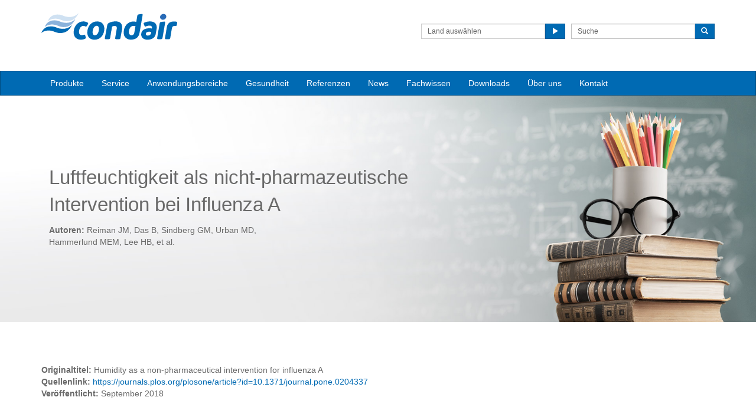

--- FILE ---
content_type: text/html; charset=utf-8
request_url: https://www.condair.at/medizinische-studien/luftfeuchtigkeit-als-nicht-pharmazeutische-intervention
body_size: 28796
content:
<!DOCTYPE html>
<html lang="de" dir="ltr">
  <head>
        <meta charset="utf-8">
        <meta http-equiv="X-UA-Compatible" content="IE=edge">
        <meta name="viewport" content="width=device-width, initial-scale=1">
        <meta name="description" content="Influenza ist ein globales Problem und betrifft jährlich 5–10 % der Erwachsenen und 20–30 % der Kinder. Nicht-pharmazeutische Interventionen (NPIs) sind attraktive ergänzende Ansätze zur Impfung im Rahmen der Prävention und Reduktion von Influenza. Ein starker zyklischer Abfall der absoluten Luftfeuchtigkeit geht in gemäßigten Klimazonen mit Grippeausbrüchen einher. Die vorliegende Studie untersucht die Hypothese, dass eine Erhöhung der absoluten Luftfeuchtigkeit über die saisonalen Tiefstwerte das Überleben und die Übertragung des Influenzavirus beeinflusst. Sie wurde in einer öffentlichen Schule durchgeführt, einer der Hauptquellen für die Verbreitung des Influenzavirus.">
        <meta name="author" content="">
        <meta name="keywords" content="Intervention bei Influenza A, medizinische Studie, Luftfeuchtigkeit">

        <title>Luftfeuchtigkeit als nicht-pharmazeutische Intervention bei Influenza A</title>
        
        <link href="/assets/css/condair.css?vn=20250916064250" rel="stylesheet">
        <link href="/assets/css/condair-theme.css?vn=20250916064250" rel="stylesheet">  
        <link rel="shortcut icon" href="/assets/img/icons/favicon.ico" type="image/x-icon">
<link rel="apple-touch-icon" sizes="57x57" href="/assets/img/icons/apple-touch-icon-57x57.png">
<link rel="apple-touch-icon" sizes="60x60" href="/assets/img/icons/apple-touch-icon-60x60.png">
<link rel="apple-touch-icon" sizes="72x72" href="/assets/img/icons/apple-touch-icon-72x72.png">
<link rel="apple-touch-icon" sizes="76x76" href="/assets/img/icons/apple-touch-icon-76x76.png">
<link rel="apple-touch-icon" sizes="114x114" href="/assets/img/icons/apple-touch-icon-114x114.png">
<link rel="apple-touch-icon" sizes="120x120" href="/assets/img/icons/apple-touch-icon-120x120.png">
<link rel="apple-touch-icon" sizes="144x144" href="/assets/img/icons/apple-touch-icon-144x144.png">
<link rel="apple-touch-icon" sizes="152x152" href="/assets/img/icons/apple-touch-icon-152x152.png">
<link rel="icon" type="image/png" href="/assets/img/icons/32_fav.png" sizes="32x32">
<link rel="icon" type="image/png" href="/assets/img/icons/64_fav.png" sizes="64x64">
<meta name="robots" content="INDEX, FOLLOW">
<link rel="canonical" href="https://www.condair.at/medizinische-studien/luftfeuchtigkeit-als-nicht-pharmazeutische-intervention">
<link rel="alternate" hreflang="de-AT" href="https://www.condair.at/medizinische-studien/luftfeuchtigkeit-als-nicht-pharmazeutische-intervention"><link rel="alternate" hreflang="de-DE" href="https://www.condair.de/medizinische-studien/luftfeuchtigkeit-als-nicht-pharmazeutische-intervention"><link rel="alternate" hreflang="en-DE" href="https://www.condair.de/en/medical-studies/humidity-as-non-pharmaceutical-intervention">

<meta name="google-site-verification" content="">

<link rel="author" href="https://plus.google.com/{Author.User.GooglePlusProfileId}/posts">


        <script type="text/javascript">
window.USE_NETWORK_CONSENT = true;
(function resolveNetworkConsentInitialSetting(){let e=window.dataLayer||[];window.USE_NETWORK_CONSENT&&e.push({network_consent_enabled:"true"});let n=localStorage.getItem("cookie-decision"),t={necessary:!0,functional:!1,analytics:!1,marketing:!1};if(n&&"reject"!==n){let a=JSON.parse(localStorage.getItem("cookie-preference"))||t;e.push({event:"consent_updated",necessary:"granted",functional:a.functional?"granted":"denied",analytics:a.analytics?"granted":"denied",marketing:a.marketing?"granted":"denied"}),window.NETWORK_CONSENT_PREFERENCE=a}else e.push({event:"consent_updated",necessary:"granted",functional:"denied",analytics:"denied",marketing:"denied"}),window.NETWORK_CONSENT_PREFERENCE=t;window.dataLayer=e})();

function ifConsented(E,N,R){R=R||window,window.USE_NETWORK_CONSENT&&window.NETWORK_CONSENT_PREFERENCE?window.NETWORK_CONSENT_PREFERENCE[E]?N.apply(R):(window.NETWORK_CONSENT_DEFER||(window.NETWORK_CONSENT_DEFER={}),window.NETWORK_CONSENT_DEFER[E]||(window.NETWORK_CONSENT_DEFER[E]=[]),window.NETWORK_CONSENT_DEFER[E].push({thunk:N,context:R})):N.apply(R)}
</script>
<script type="text/javascript">
    var dataLayer = dataLayer || [];
    dataLayer.push({ 'gaCode' : '' });
    dataLayer.push({ 'ga4Code' : 'G-GZ2TQ1H2K6' });
    // GA Rollup ID
    dataLayer.push({ 'b_gaCode' : 'UA-52594697-1' });
    dataLayer.push({ 'b_ga4Code' : 'G-4D8N10EV6W' });
    dataLayer.push({ 'network_consent_enabled': 'true' })
    
    
    
    var _mtm = window._mtm = window._mtm || [];
    
    _mtm.push({ event : 'setSiteId', mtmSideId : '21' });
    _mtm.push({'mtm.startTime': (new Date().getTime()), 'event': 'mtm.Start'});
    var d=document, g=d.createElement('script'), s=d.getElementsByTagName('script')[0];
    g.async=true; g.src='https://cdn.matomo.cloud/condair.matomo.cloud/container_ZLffnVWM_condair_at_efcdb1269fb51144d566f391.js'; s.parentNode.insertBefore(g,s);
</script>
        <script type="text/javascript">  var dataLayer = dataLayer || [];  dataLayer.push({ 'salesCluster': 'North America' });</script>
        <!-- Google Tag Manager -->
<script>(function(w,d,s,l,i){w[l]=w[l]||[];w[l].push({'gtm.start':
new Date().getTime(),event:'gtm.js'});var f=d.getElementsByTagName(s)[0],
j=d.createElement(s),dl=l!='dataLayer'?'&l='+l:'';j.async=true;j.src=
'https://www.googletagmanager.com/gtm.js?id='+i+dl;f.parentNode.insertBefore(j,f);
})(window,document,'script','dataLayer','GTM-WS7DV4');</script>
<!-- End Google Tag Manager -->
        <!--[if lt IE 8]>
      <link href="/assets/css/ie7.css" rel="stylesheet">
            <![endif]-->

            
    <script src="/assets/js/vendor/modernizr.2.8.2.js"></script>
    <script type="text/javascript">
      Modernizr.load([{
        test: Modernizr.mq('only all'),
        nope: '/assets/js/vendor/respond.min.js'
      }, {
        test: Modernizr.input.placeholder,
        nope: [
          '/assets/js/vendor/placeholder.min.js'
        ]
      }]);
    </script>
    
    

    
    </head>
    
    <body class="" co=""><div id="authentication-marker" data-authenticated="False"></div>
<!-- Google Tag Manager (noscript) -->
<noscript><iframe src="https://www.googletagmanager.com/ns.html?id=GTM-WS7DV4"
height="0" width="0" style="display:none;visibility:hidden"></iframe></noscript>
<!-- End Google Tag Manager (noscript) -->
        <div class="header-wrap "><div class="container"><header class="row master-head">
          <div class="col-xs-12 col-md-8 col-md-push-4 col-sm-10"><div class="row"><div class="col-sm-12"><br></div></div><div><span style="line-height: 1.42857143;"></span></div>
            
            <div class="header-search pull-right clearfix hidden-sm hidden-xs hidden-print">
              <div class="find-distributor">
                <a href="/ansprechpartner-vor-ort"><span class="txt input-sm">Land auswählen</span> <span class="btn btn-sm btn-primary"> <span class="glyphicon glyphicon-play"></span> </span>  </a> 
              </div>
              <form class="form-inline" action="/such-ergebnis" role="form">
                <input type="hidden" name="s" value="1">
                <div class="input-group">
                  <input type="search" class="form-control input-sm" id="searchSite" name="keyword" placeholder="Suche">
                  <span class="input-group-btn">
                  <button type="submit" class="btn btn-sm btn-primary">
                    <span class="glyphicon glyphicon-search"></span> 
                  </button>
                  </span> 
                </div>
              </form>
            </div></div>
          <div class="col-sm-12 col-md-4 col-md-pull-8">
            <div class="logo-wrap pull-left"><a href="/" class="sprite-brand sprite-logo-condair brand-logo">Condair</a></div>
            <p class="logo-strapline hidden-xs pull-left"></p>
            <button type="button" class="navbar-toggle hidden-print" data-toggle="collapse" data-target=".navbar-collapse">
              <span class="sr-only">Toggle navigation</span> 
              <span class="menu-label">Menu</span> 
              <span class="icon-bar-wrap">
              <span class="icon-bar"></span> 
              <span class="icon-bar"></span> 
              <span class="icon-bar"></span> 
              </span> 
            </button>
          </div>
        </header><!-- /.measter-heads --></div><div class="navbar navbar-inverse" role="navigation">
    <div class="container">
        <div class="collapse navbar-collapse">
            <ul class="nav navbar-nav ">
                <li class="nav-logo">
                    <a href="/"><span class="sprite-brand sprite-logo-condair-wht"></span></a>
                </li>
                
                
                
                <li class="dropdown">
                    <a href="" role="button" class="dropdown-toggle" data-toggle="dropdown">Produkte</a>
                    <ul class="dropdown-menu" role="menu">
                        
                        
                        <li role="presentation"><a role="menulist-item" tabindex="-1" href="/luftbefeuchter-adiabatisch">Adiabate Luftbefeuchter</a></li>
                        
                        
                        
                        <li role="presentation"><a role="menulist-item" tabindex="-1" href="/dampf-luftbefeuchter">Dampf-Luftbefeuchter</a></li>
                        
                        
                        
                        <li role="presentation"><a role="menulist-item" tabindex="-1" href="/dampfbadgenerator">Dampfbad-Generator</a></li>
                        
                        
                        
                        <li role="presentation"><a role="menulist-item" tabindex="-1" href="/diffusionsbefeuchter-condair-kwl">Diffusions-Luftbefeuchter</a></li>
                        
                        
                        
                        <li role="presentation"><a role="menulist-item" tabindex="-1" href="/mobile-luftbefeuchter">Mobile Luftbefeuchter</a></li>
                        
                        
                        
                        <li role="presentation"><a role="menulist-item" tabindex="-1" href="/verdunstungskuehlung">Verdunstungskühler</a></li>
                        
                        
                        
                        <li role="presentation"><a role="menulist-item" tabindex="-1" href="/luftentfeuchtung-adsorptions-trockner">Adsorptions-Trockner</a></li>
                        
                        
                        
                        <li role="presentation"><a role="menulist-item" tabindex="-1" href="/kondensations-entfeuchter">Kondensations-Luftentfeuchter</a></li>
                        
                        
                        
                        <li role="presentation"><a role="menulist-item" tabindex="-1" href="/schwimmbad-luftentfeuchter">Schwimmbad-Luftentfeuchter</a></li>
                        
                        
                        
                        <li role="presentation"><a role="menulist-item" tabindex="-1" href="/mobile-luftentfeuchter">Mobile Luftentfeuchter</a></li>
                        
                        
                        
                        <li role="presentation"><a role="menulist-item" tabindex="-1" href="/mess-und-regeltechnik">Mess- und Regeltechnik</a></li>
                        
                        
                        
                        <li role="presentation"><a role="menulist-item" tabindex="-1" href="/umkehrosmose">Wasseraufbereitung</a></li>
                        
                        
                        
                        <li role="presentation"><a role="menulist-item" tabindex="-1" href="/luftfiltertechnik">Luftfiltertechnik</a></li>
                        
                        
                    </ul>
                </li>
                
                
                
                
                
                <li>
                    
                    <a href="/service">Service</a>
                    
                </li>
                
                
                
                
                
                <li class="dropdown">
                    <a href="" role="button" class="dropdown-toggle" data-toggle="dropdown">Anwendungsbereiche</a>
                    <ul class="dropdown-menu" role="menu">
                        
                        
                        <li role="presentation"><a role="menulist-item" tabindex="-1" href="/luftfeuchtigkeit-archive">Archive</a></li>
                        
                        
                        
                        <li role="presentation"><a role="menulist-item" tabindex="-1" href="/luftbefeuchtung-automobilindustrie">Automobilindustrie</a></li>
                        
                        
                        
                        <li role="presentation"><a role="menulist-item" tabindex="-1" href="/luftbefeuchtung-callcenter">Callcenter</a></li>
                        
                        
                        
                        <li role="presentation"><a role="menulist-item" tabindex="-1" href="">Chemische Industrie</a></li>
                        
                        
                        
                        <li role="presentation"><a role="menulist-item" tabindex="-1" href="/dampfbad-und-dampfdusche">Dampfbad und Dampfdusche</a></li>
                        
                        
                        
                        <li role="presentation"><a role="menulist-item" tabindex="-1" href="/luftbefeuchtung-rechenzentren">Data Center</a></li>
                        
                        
                        
                        <li role="presentation"><a role="menulist-item" tabindex="-1" href="/luftbefeuchtung-druckerei">Druckerei</a></li>
                        
                        
                        
                        <li role="presentation"><a role="menulist-item" tabindex="-1" href="/luftbefeuchtung-elektroindustrie">Elektroindustrie</a></li>
                        
                        
                        
                        <li role="presentation"><a role="menulist-item" tabindex="-1" href="/luftbefeuchtung-modeindustrie">Fashion</a></li>
                        
                        
                        
                        <li role="presentation"><a role="menulist-item" tabindex="-1" href="/luftfeuchtigkeit-fleischlagerung">Fleischindustrie</a></li>
                        
                        
                        
                        <li role="presentation"><a role="menulist-item" tabindex="-1" href="">Fördertechnik</a></li>
                        
                        
                        
                        <li role="presentation"><a role="menulist-item" tabindex="-1" href="/luftentfeuchtung-getraenkeindustrie">Getränkeindustrie</a></li>
                        
                        
                        
                        <li role="presentation"><a role="menulist-item" tabindex="-1" href="/luftentfeuchtung-gewachshauser">Gewächshäuser</a></li>
                        
                        
                        
                        <li role="presentation"><a role="menulist-item" tabindex="-1" href="/hammam-caldarium-und-rhassoul">Hammam, Caldarium in Rhassoul</a></li>
                        
                        
                        
                        <li role="presentation"><a role="menulist-item" tabindex="-1" href="/luftbefeuchtung-holzverarbeitung">Holzverarbeitung</a></li>
                        
                        
                        
                        <li role="presentation"><a role="menulist-item" tabindex="-1" href="/luftbefeuchtung-hotel-und-wellness">Hotel und Wellness</a></li>
                        
                        
                        
                        <li role="presentation"><a role="menulist-item" tabindex="-1" href="/luftbefeuchtung-bueroraeume">Konferenz und Büroräume</a></li>
                        
                        
                        
                        <li role="presentation"><a role="menulist-item" tabindex="-1" href="/luftbefeuchtung-konzertgebaude">Konzertgebäude</a></li>
                        
                        
                        
                        <li role="presentation"><a role="menulist-item" tabindex="-1" href="/luftbefeuchtung-krankenhaeuser">Krankenhaus und Operationsräume</a></li>
                        
                        
                        
                        <li role="presentation"><a role="menulist-item" tabindex="-1" href="/luftfeuchte-lagerhaltung">Lagerhaltung</a></li>
                        
                        
                        
                        <li role="presentation"><a role="menulist-item" tabindex="-1" href="/luftentfeuchtung-lebensmittelindustrie">Lebensmittelindustrie</a></li>
                        
                        
                        
                        <li role="presentation"><a role="menulist-item" tabindex="-1" href="/luftentfeuchtung-luftfahrt">Luftfahrt</a></li>
                        
                        
                        
                        <li role="presentation"><a role="menulist-item" tabindex="-1" href="/luftfeuchte-materialpruefung">Materialprüfung</a></li>
                        
                        
                        
                        <li role="presentation"><a role="menulist-item" tabindex="-1" href="/luftbefeuchtung-museen">Museen</a></li>
                        
                        
                        
                        <li role="presentation"><a role="menulist-item" tabindex="-1" href="/luftbefeuchtung-lebensmittel-lagerung">Obst und Gemüse</a></li>
                        
                        
                        
                        <li role="presentation"><a role="menulist-item" tabindex="-1" href="/luftbefeuchtung-papier">Papier</a></li>
                        
                        
                        
                        <li role="presentation"><a role="menulist-item" tabindex="-1" href="/luftbefeuchtung-pharmaindustrie">Pharmazie</a></li>
                        
                        
                        
                        <li role="presentation"><a role="menulist-item" tabindex="-1" href="/luftentfeuchtung-schwimmbad">Schwimmbad</a></li>
                        
                        
                        
                        <li role="presentation"><a role="menulist-item" tabindex="-1" href="/luftentfeuchtung-suesswaren">Süßwaren</a></li>
                        
                        
                        
                        <li role="presentation"><a role="menulist-item" tabindex="-1" href="/luftbefeuchtung-tabaklagerung">Tabak</a></li>
                        
                        
                        
                        <li role="presentation"><a role="menulist-item" tabindex="-1" href="/luftbefeuchtung-textilindustrie">Textilindustrie</a></li>
                        
                        
                        
                        <li role="presentation"><a role="menulist-item" tabindex="-1" href="/luftentfeuchtung-wasserwerke">Wasserwerke</a></li>
                        
                        
                        
                        <li role="presentation"><a role="menulist-item" tabindex="-1" href="/luftfeuchtigkeit-weinlagerung">Wein</a></li>
                        
                        
                    </ul>
                </li>
                
                
                
                
                
                <li class="dropdown">
                    <a href="" role="button" class="dropdown-toggle" data-toggle="dropdown">Gesundheit</a>
                    <ul class="dropdown-menu" role="menu">
                        
                        
                        <li role="presentation"><a role="menulist-item" tabindex="-1" href="/gesundheit-und-wohlbefinden">Gesunde Luftfeuchte von 40-60% r.F.</a></li>
                        
                        
                        
                        <li role="presentation"><a role="menulist-item" tabindex="-1" href="/ansteckungsgefahr-durch-trockene-luft">Luftfeuchte reduziert Tröpfchen-Infektionen</a></li>
                        
                        
                        
                        <li role="presentation"><a role="menulist-item" tabindex="-1" href="/luftfeuchte-am-arbeitsplatz">Luftfeuchte am Arbeitsplatz</a></li>
                        
                        
                        
                        <li role="presentation"><a role="menulist-item" tabindex="-1" href="/lebensmittel-luft">Lebensmittel Luft</a></li>
                        
                        
                        
                        <li role="presentation"><a role="menulist-item" tabindex="-1" href="/trockene-augen-vermeiden">Trockene Augen</a></li>
                        
                        
                        
                        <li role="presentation"><a role="menulist-item" tabindex="-1" href="/trockene-haut">Trockene Haut</a></li>
                        
                        
                    </ul>
                </li>
                
                
                
                
                
                <li>
                    
                    <a href="/referenzen/">Referenzen</a>
                    
                </li>
                
                
                
                
                
                <li>
                    
                    <a href="/magazin-luftfeuchte/2025/">News</a>
                    
                </li>
                
                
                
                
                
                <li class="dropdown">
                    <a href="" role="button" class="dropdown-toggle" data-toggle="dropdown">Fachwissen</a>
                    <ul class="dropdown-menu" role="menu">
                        
                        
                        <li role="presentation"><a role="menulist-item" tabindex="-1" href="/medizinische-studien/">Medizinische Studien zur Luftfeuchte</a></li>
                        
                        
                        
                        <li role="presentation"><a role="menulist-item" tabindex="-1" href="/fachwissen/">Technik einfach erklärt</a></li>
                        
                        
                        
                        <li role="presentation"><a role="menulist-item" tabindex="-1" href="https://www.condair.at/planungsleitfaden">Planungsleitfaden</a></li>
                        
                        
                        
                        <li role="presentation"><a role="menulist-item" tabindex="-1" href="/videodatenbank">Video Datenbank</a></li>
                        
                        
                        
                        <li role="presentation"><a role="menulist-item" tabindex="-1" href="/fachartikel/">Fachartikel</a></li>
                        
                        
                    </ul>
                </li>
                
                
                
                
                
                <li>
                    
                    <a href="/downloads">Downloads</a>
                    
                </li>
                
                
                
                
                
                <li>
                    
                    <a href="/ueber-uns-at">Über uns</a>
                    
                </li>
                
                
                
                
                
                <li>
                    
                    <a href="/kontakt">Kontakt</a>
                    
                </li>
                
                
                
                
                <li role="presentation" class="nav-form visible-xs visible-sm">
                   
                    <div class="find-distributor">
                        
                        <a href=""><span class="txt input-sm">Find your local Condair distributor</span><span class="btn btn-sm btn-primary"><span class="glyphicon glyphicon-play"></span></span></a>
                        
                        <div class="clearfix"></div>
                    </div>
                </li>
                <li role="presentation" class="nav-form visible-xs visible-sm">
                    <form class="form-inline" method="get" action="">
                        <input type="hidden" name="s" value="1">
                        <div class="input-group">
                            <input type="search" class="form-control input-sm" name="keyword" placeholder="Search site">
                            <span class="input-group-btn">
                                <button type="submit" class="btn btn-sm btn-primary"><span class="glyphicon glyphicon-search"></span></button>
                            </span>
                        </div>
                    </form>
                </li>
            </ul>
        </div>
    </div>
</div><!-- /.container --></div><!-- /.container -->
    
        <div class="" data-ga-scroll="">
            <div class="container-full">
                <style>

h1  { 
    font-weight: normal;
    font-size:calc(14px + 1.5vw);
    font-family: 'Open Sans', sans-serif;
        margin-block-start: 0em;
    margin-block-end: 0.3em;

}



/* Header-Styles für Text und Grafik*/
/* Text position */
  .headerTextPos {
  position: absolute;
  top: 0; left: 2vw; right: 0; bottom: 0;
  display: flex;
  text-align: left;    
  flex-direction: column;
  justify-content: center;
  height:auto;
}

 .headerTextPos-bottom {
     position: absolute;
 bottom: 5px;
  display: grid;
  text-align: left;    
  align-content: end;
}


/*full-width-container*/
.container-full {
  position: relative;
}



</style>

<div class="container-full">
    
    <img src="/m/0/med-head-1920x576-studie-grippepraevention-reiman.jpg" style="height: auto; width: 100vw;" class="img-responsive" data-mediaid="93074" title="Studie Übertragung von Grippe-Viren durch die Luft" alt="Studie Übertragung von Grippe-Viren durch die Luft">
    
    <div class="headerTextPos container hidden-xs" style="color:#696969">
    
    <h1 class="">Luftfeuchtigkeit als nicht-pharmazeutische <br>Intervention bei Influenza A</h1>
        <p class="textResponsive"><b>Autoren:</b> Reiman JM, Das B, Sindberg GM, Urban MD, <br>Hammerlund MEM, Lee HB, et al.</p>

    </div>


</div> 

<div class="col-sm-12">    
<div class="hidden-lg hidden-md hidden-sm" style="color:#696969">
    
    <h1 style="color: #006ab3; padding-top: 40px;" class="">Luftfeuchtigkeit als nicht-pharmazeutische Intervention bei Influenza A</h1><br>
        <p class="textResponsive"><b>Autoren:</b> Reiman JM, Das B, Sindberg GM, Urban MD, Hammerlund MEM, Lee HB, et al.</p></div>
    
 </div>   
    
    
    
            </div>
            <div class="container">
                <style>
    /* unvisited link */
a:link {
    color: #006ab3;
    text-decoration: none;
}

/* visited link */
a:visited {
    color: #006ab3;
}

/* mouse over link */
a:hover {
    color: #006ab3;
}

/* selected link */
a:active {
    color: #006ab3;
}


h2, h4, h5, h6  { 
    font-weight: bold;
    font-size: 14px;
    line-height:auto;
    margin-block-start: 0em;
    margin-block-end: 0.3em;
}

h3 {
    font-size: 24px;
    font-weight: normal;
}

    body {
        color: #696969;
    }
    
    /* Accordion / Details */

.weitereInfo {
        height: 20px;
        background: url("/m/0/dropdown-button-grey-2.svg") no-repeat;
        margin: 0;
        font-size: 14px;
    font-weight: normal;
    }
    .weitereInfo:hover {
        background: url("/m/0/dropdown-button-blue.svg") no-repeat;
        color: #006ab3;
    text-decoration: none;
    }    
    
    .weitereInfo:active {
         background: url("/m/0/dropdown-button-blue.svg") no-repeat;
         
    }



summary {
    outline: none;
    font-size: 1.15em;
    cursor: pointer;
}

summary::-webkit-details-marker {
    display: none
}

summary:after {
    
    color: #fff;
    float: left;
    font-size: 1em;
    font-weight: bold;
    margin: -2px 10px 0 0;
    padding: 1px 0 3px 0;
    text-align: left;
    width: 30px;
    
    
}

details[open] summary:after {
    
    font-size: 20px;
    text-align: left;
    detailsObject.open = false;
}


/* center img */
.imgVerticalAlign img {
margin-left: auto;
  margin-right: auto;

}

    
     hr {
    border-top: 1px solid #e2e2e2;
}   

    /* Tabellen */
.tg  {border-collapse:collapse;border-spacing:0;}
.tg td{padding:5px 8px;border-style:solid;border-width:1px;overflow:hidden;word-break:normal;border-color:black;}
.tg th{font-weight:normal;padding:5px 4px;border-style:solid;border-width:1px;overflow:hidden;word-break:normal;border-color:black;}
.tg .tg-ntt9{background-color:#ffffff;color:#ffffff;border-color:#ffffff;text-align:left;vertical-align:top}
.tg .tg-cz4q{background-color:#ffffff;border-color:#efefef;text-align:left;vertical-align:middle}
.tg .tg-t31z{background-color:#efefef;border-color:#c0c0c0;text-align:center;vertical-align:middle}
.tg .tg-4ydh{background-color:#efefef;border-color:#c0c0c0;text-align:left;vertical-align:middle}
.tg .tg-leer{background-color:#ffffff;border-style: none;text-align:left;vertical-align:middle}
    
    
/* Kommentar Hugentobler */

h7 {
    font-size: 24px;
    color: #006ab3;
}

#kommentar {
    padding-right: 30%;
}

.hugentobler {
    float: right;
    background-image:url("/m/0/hugentobler-200x200.jpg");
    background-repat: no-repeat;
    background-size: 180px;
    height: 180px;
    width: 180px;
    border-radius:180px;
    margin-bottom: -140px;
    margin-right: 150px;
    
}

@media only screen and (max-width: 800px) {
    
    
    .hugentobler {
    float:right;
    background-image:url("/m/0/hugentobler-200x200.jpg");
    background-repat: no-repeat;
    background-size: 180px;
    height: 180px;
    width: 180px;
    border-radius:180px;
    margin-bottom: -30px;
    margin-right: 20px;
    }

    #kommentar {
    padding-right: 0%;
    }
}    
    
/* Video Container */
.video-container {
    position: relative;
    padding-bottom: 56.25%;
    padding-top: 0;
    height: 0;
    overflow: hidden;
}

.video-container iframe {
    position: absolute;
    top: 0;
    left: 0;
    width: 100%;
    height: 100%;
}
 
    .modal-dialog {
  position: absolute;
  top: 50%;
  left: 50%;
  transform: translate(-50%, -50%) !important;
}

@media only screen and (max-width: 768px) {
    .modal-dialog {
    position: relative;
    padding: 20px;
    margin-left: -1px;
    }

    .modal-body {
    padding: inherit!important;
}

.modal-content {
    border: inherit!important;
}
}

@media (min-width: 768px) {
.modal-dialog {
    width: 800px;
}

.modal-body {
    padding: inherit!important;
}

.modal-content {
    border: inherit!important;
}
/* Video Container Ende */

    
</style>


<!-- Script Details close begin-->
<script>
   var isOpen = ($("#element").attr("open") == "open");

   alert ("Open = " + isOpen);
</script>
<!-- Script Details close end-->




<script src="https://ajax.googleapis.com/ajax/libs/jquery/1.12.4/jquery.min.js"></script>
<script src="https://maxcdn.bootstrapcdn.com/bootstrap/3.3.7/js/bootstrap.min.js"></script>

<script>
$(document).ready(function() {

// erhalte src von jeweiligen button
var $videoSrc;  
$('.video-btn').click(function() {
    $videoSrc = $(this).data( "src" );
});
console.log($videoSrc);

// wenn modal ist "open" autoplay 
$('#myModal').on('shown.bs.modal', function (e) {
    
// setze src auf autoplay
$("#video").attr('src',$videoSrc + "?autoplay=1&amp;modestbranding=1&amp;showinfo=0" ); 
})
  
// video stop, wenn modal ist geschlossen
$('#myModal').on('hide.bs.modal', function (e) {
    // a poor man's stop video
    $("#video").attr('src',$videoSrc); 
}) 
    
// document ready  
});
</script>

<!-- Modal / Platzhalter -->
<div class="modal fade" id="myModal" tabindex="-1" role="dialog" aria-labelledby="exampleModalLabel" aria-hidden="true">
  <div class="modal-dialog" role="document">
    <div class="modal-content">
      <div class="modal-body">
        <!-- 16:9 aspect ratio -->
<div class="embed-responsive embed-responsive-16by9">
  <iframe class="embed-responsive-item" src="" id="video" allowscriptaccess="always" allow="autoplay"></iframe>
</div>
        
        
      </div>

    </div>
  </div>
</div> 
<!-- Modal / Platzhalter Ende -->


<div class="row hidden-xs">

<div class="col-sm-12" style="padding-top: 70px; padding-bottom: 50px;">
    <p =""="" style="margin:0 0 0 0;"><b>Originaltitel:</b> Humidity as a non-pharmaceutical intervention for influenza A</p>
<p style="margin:0 0 0 0;"><b>Quellenlink:</b> <a href="https://journals.plos.org/plosone/article?id=10.1371/journal.pone.0204337" rel="nofollow" style="color:#006ab3; text-decoration:none;" target="_blank">https://journals.plos.org/plosone/article?id=10.1371/journal.pone.0204337</a></p>
<p style="margin:0 0 0 0;" class=""><b>Veröffentlicht:</b> September 2018</p>
</div>

</div>


<div class="row hidden-lg hidden-md hidden-sm">

<div class="col-sm-12" style="padding-top: 20px; padding-bottom: 50px;">
    <p =""="" style="margin:0 0 0 0;"><b>Originaltitel:</b> Humidity as a non-pharmaceutical intervention for influenza A</p>
<p style="margin:0 0 0 0;"><b>Quellenlink:</b> <a href="https://journals.plos.org/plosone/article?id=10.1371/journal.pone.0204337" rel="nofollow" style="color:#006ab3; text-decoration:none;" target="_blank">https://journals.plos.org/plosone/article?id=10.1371/journal.pone.0204337</a></p>
<p style="margin:0 0 0 0;" class=""><b>Veröffentlicht:</b> September 2018</p>
</div>

</div>



<div class="row"><div class="col-sm-11"><hr></div></div>


<div class="row" style="padding-top: 50px">



<div class="col-sm-11">
<h2 style="font-size: 20px; font-weight: normal; color: #006ab3;">Zusammenfassung</h2><br>

Influenza ist ein globales Problem und betrifft jährlich 5–10 % der Erwachsenen und 20–30 % der Kinder. Nicht-pharmazeutische Interventionen (NPIs) sind attraktive ergänzende Ansätze zur Impfung im Rahmen der Prävention und Reduktion von Influenza. Ein starker zyklischer Abfall der absoluten Luftfeuchtigkeit geht in gemäßigten Klimazonen mit Grippeausbrüchen einher. Die vorliegende Studie untersucht die Hypothese, dass eine Erhöhung der absoluten Luftfeuchtigkeit über die saisonalen Tiefstwerte das Überleben und die Übertragung des Influenzavirus beeinflusst. Sie wurde in einer öffentlichen Schule durchgeführt, einer der Hauptquellen für die Verbreitung des Influenzavirus. In Vorschulklassenräumen wurden Luftproben und von Schülern benutzte Gegenstände (z. B. Blöcke und Marker) gesammelt. Alle Proben wurden aufbereitet und mittels PCR auf das Vorhandensein des Influenzavirus und die Virusmenge untersucht. Zusätzlich wurden Proben auf ihre Fähigkeit getestet, Zellen in Kulturen zu infizieren. Im Vergleich zu Kontrollräumen wurde bei Befeuchtung eine signifikante Reduzierung (p &lt; 0,05) der Gesamtzahl der positiven Proben des Influenza-A-Virus (Luft und Keimträger) und der viralen Genomkopien festgestellt. Dies deutet auf das zukünftige Potenzial künstlicher Befeuchtung als mögliche Strategie zur Kontrolle von Grippeausbrüchen in gemäßigten Klimazonen hin. In den Kontrollräumen traten 2,3-mal so viele grippeähnliche Erkrankungen auf wie in den befeuchteten Räumen. Es ist nicht bekannt, ob und wie ein kausaler Zusammenhang zwischen den Fallzahlen und Konzentrationen des Influenzavirus in den Räumen besteht. Es bedarf weiterer Forschung, aber dies ist die erste aussichtsreiche Studie, die darauf hindeutet, dass exogene Befeuchtung als skalierbare NPI bei Grippe oder anderen Virusausbrüchen eingesetzt werden könnte.



</div>
</div>






 <div class="row">
<div class="col-sm-11" style="padding-top: 50px;">

<hr><br><br>

<h2 style="font-size: 20px; font-weight: normal; color: #006ab3;">Einführung</h2><br><br>


Nicht-pharmazeutische Interventionen (NPIs) können traditionelle Impfungen und antivirale Medikamente gegen Infektionskrankheiten ergänzen. NPIs sind von besonderer Bedeutung bei Krankheiten wie der Grippe, die nachweislich durch Impfung allein nicht gut bekämpft werden können. Weltweit sind schätzungsweise 5–10 % der Erwachsenen und 20–30 % der Kinder von der jährlichen Grippeepidemie betroffen, die zu 3 bis 5 Millionen schweren Erkrankungen und 250 000 bis 500 000 Todesfällen führt [1]. Diese Infektionen sind bei Kindern unter 18 Jahren für 10 % der weltweiten Krankenhauseinweisungen aufgrund von Atemwegserkrankungen verantwortlich [2]. Die direkten medizinischen Kosten (2015) für die stationäre Versorgung von Influenza wurden auf 3.650 bis 9.660 Dollar pro Fall geschätzt (untersucht in [3]) und die wirtschaftliche Gesamtbelastung durch Influenza in den USA auf über 87 Milliarden Dollar pro Jahr [4]. In Minnesota (MN), USA, war die Grippesaison 2014–2015 mit 4202 im Labor bestätigten Grippeinfektionen, die stationär behandelt werden mussten, und 10 bestätigten grippebedingten Todesfällen bei Kindern besonders schwerwiegend. Dies war die höchste Rate, die in den vergangenen sechs Jahren gemeldet wurde, einschließlich der H1N1-Grippe-Pandemie im Jahr 2009 [5]. Influenza und das Respiratorische Synzytial-Virus (RSV) machten über 50 % der Krankenhauseinweisungen (aller Altersgruppen) aufgrund von Atemwegsinfektionen aus, wobei zusätzlich 706 Ausbrüche von grippeähnlichen Erkrankungen in Schulen gemeldet wurden [5]. Dieser Anstieg der Influenza wurde der Antigendrift zugeschrieben, wodurch der Impfstoff weitgehend wirkungslos wurde. Die Grippesaison 2014–2015 zeigt, warum sich alternative Ansätze wie NPIs als wertvoll für die Krankheitsprävention erweisen könnten.
<br><br><br>

<img style="max-width: 800px; height: auto" class="img-responsive" src="/m/0/grundriss-schule.jpg" title="Grundriss Schule Studie" alt="Grundriss Schule Studie">

<div style="padding: 3vh;"></div>


Die Wahrscheinlichkeit einer Übertragung des Influenzavirus steigt in Situationen, in denen sich viele Menschen in geschlossenen Räumen und in unmittelbarer Nähe zueinander aufhalten, wie in Flugzeugen und Marineschiffen [6]. Kinder spielen eine entscheidende Rolle bei der Übertragung von akuten Atemwegsinfektionen innerhalb einer Gemeinschaft [7]. Das Überleben und die Übertragung des Influenzavirus können durch die Tröpfchengröße aerogener Influenzaviren beeinflusst werden. Größere Tröpfchen setzen sich schneller aus der Luft ab und dringen nicht so tief in die Atemwege ein, wo sie eine Infektion auslösen [8]. Unter Laborbedingungen wurde gezeigt, dass infektiöse Influenzaviren Stunden bis Tage (17 Tage auf Banknoten mit Atemwegssekreten [9]) auf so unterschiedlichen Objekten wie Oberflächenstaub [10], Stoff, Kissenbezügen, weichem Stoffspielzeug, Lichtschaltern, Resopal, Vinyl und Edelstahl [11, 12] überleben können. Forscher haben nachgewiesen, dass infektiöse Influenza-A-Viren von Edelstahloberflächen (bis zu 24 Stunden) oder von Papiertaschentüchern (15 Minuten) auf Hände übertragen werden und auf den Händen 5 [13] bis 60 [12] Minuten lang infektiös bleiben.
<br><br>
Die Sterblichkeits- und Übertragungsraten von Influenza-A-Viren wurden mit einer verringerten absoluten Luftfeuchtigkeit in Verbindung gebracht [14]. Dieser epidemiologische Zusammenhang deutet darauf hin, dass eine absichtliche Erhöhung der absoluten Luftfeuchtigkeit ein potenzieller NPI sein könnte, um die Ausbreitung von Influenza- und anderen Viren einzudämmen. Ein Ansatz besteht darin, die relative Luftfeuchtigkeit (rF) zwischen 40–60 % zu halten, dem optimalen Bereich zur Verringerung der Wachstumsbedingungen für Viren, Bakterien und Pilze [15]. Unsere frühere Studie hat gezeigt, dass eine Befeuchtung von Klassenzimmern mit einer relativen Luftfeuchtigkeit von 40–60 % ein praktikabler Ansatz sein kann, um die absolute Luftfeuchtigkeit in Innenräumen auf Werte zu erhöhen, die das Überleben von Influenzaviren (Ziel von 10 mbar) und die Übertragung, wie durch Modellanalysen vorhergesagt, reduzieren können [16].
<br><br>
Öffentliche Schulen sind aufgrund der Rolle von Kindern als Hauptquelle für die Übertragung des Grippevirus von der Öffentlichkeit in einen Haushalt vielversprechende Standorte für den potenziellen Einsatz von Luftfeuchtigkeit als NPI [4]. Wir haben ein neues Probenahmeverfahren (S1 Abb.) in der Schule entwickelt, das empfindlich genug ist, um das Vorhandensein, die Menge (virale RNA) und die Infektiosität des Influenzavirus nachzuweisen.
<br><br>
Außerhalb des Labors haben keine früheren Studien das Potenzial der Befeuchtung als NPI getestet. Einigen Gruppen ist es gelungen, Influenzaviren (RNA) aus Luftproben in Einrichtungen des Gesundheitswesens zu sammeln [17, 18]. Eine Gruppe wies auch Influenza-Viren (RNA) in Luftproben einer Kindertagesstätte (Baby- und Kleinkinderzimmer) und an Bord von Flugzeugen in den USA nach [18]. In diesen Studien konnte die infektiöse Influenza unter Feldbedingungen jedoch nicht nachgewiesen und von den Keimträgern isoliert werden. Diese Studie untersuchte das Vorhandensein und die Infektiosität des Influenza-A-Virus in aktiven Vorschulklassenräumen unter kontrollierten und befeuchteten Bedingungen.

<br><br><br>


<img class="img-responsive" src="/m/0/abbildung1-grippepraevention.png">

<div style="padding: 1vh;"></div>

<b>Abb. 1. Absolute Luftfeuchtigkeit und Grippefälle im Krankenhaus.</b><br>
(A)	Werte der absoluten Außenluftfeuchtigkeit (n = 65; eine Messung pro Tag) von Rochester, MN und Influenza-Krankenhausfällen in MN (n = 1070, Woche endet am 16. Januar bis 19. März). Unter Anwendung des von Shaman et al. [34] beschriebenen nationalen Trendmodells für die lokale Feuchtigkeit und Krankheiten folgte der Ausbruch der Influenza der vorhergesagten Verzögerung von 10–16 Tagen (grauer Kasten) nach einem absoluten Feuchtigkeitstief (blauer Kasten). Spitzenfälle folgen (rosa Kasten), da die Inkubationszeit 1–4 Tage beträgt und der Virus bis zu 7 Tage nach Abklingen der Symptome ausgeschieden wird. <br>
(B) Absolute Luftfeuchtigkeit in 4 Vorschulklassenräumen (Durchschnitt von zwei Sensoren mit 10-Minuten-Intervallen über 150 Minuten (n = 16 pro Sensor, Raum D) oder (n = 17 pro Sensor, Räume A,B,C) pro Klassenperiode pro Sensor). Die Mittelwerte sind Durchschnittswerte beider Sensoren während der Unterrichtszeit, Fehlerbalken sind SD und entsprechen der absoluten Luftfeuchtigkeit außen (n = 15, 1 pro Tag) an den 15 Tagen der Probenahme. Während der Probensammlung am 23. Februar liefen in den befeuchteten Räumen Luftbefeuchter.
<div style="padding: 3vh;"></div>



<b>Ergebnisse</b><br>
Am Ende der Grippesaison 2015–2016 ergab eine Analyse der durch Influenzaviren verursachten Krankenhausaufenthalte in MN (Daten, die vom MN Department of Health über FluSurv-NET zur Verfügung gestellt wurden) [19] drei Tiefs bei der absoluten Luftfeuchtigkeit, wobei das ausgeprägteste (14. Februar 2016) [20] dem Höhepunkt des saisonalen Grippeausbruchs vorausgeht (Abb. 1A). Der Höhepunkt der bestätigten Fälle von Influenzaviren im Krankenhaus (positiv bestätigt) war die Woche bis zum 12. März 2016.
<br><br>

Die erhöhte Befeuchtung in Klassenräumen wurde bei durchschnittlich 9,89 mb in befeuchteten Räumen gehalten, verglichen mit 6,33 mb in Kontrollräumen (25. Januar bis 23. Februar). Die absolute Luftfeuchtigkeit wurde auf etwa 10 mb angestrebt, basierend auf zuvor erreichbaren Werten in Klassenzimmern mit einem im Winter laufenden Befeuchter [16]. Die absolute Luftfeuchtigkeit in der Schule erreichte im späten Frühjahr und frühen Herbst oft 10 mb und 60 % relative Luftfeuchtigkeit [16], die 1-Stunde-Überlebensrate des Influenzavirus lag bei 35 % (gegenüber 75 % der am niedrigsten gemessenen absoluten Luftfeuchtigkeit von 2,67 mb). Die Abwesenheit der Schüler während der Schulzeit ist in Tabelle 1 ersichtlich, gefolgt von den positiven Influenza-A-Virus-Proben in Tabelle 2.
<br>

<div style="padding: 5vh;"></div>


<!-- Tabelle 1-->


<table class="tg" style="undefined;table-layout: fixed; width: 100%">
<colgroup>
<col style="width: 20%">
<col style="width: 20%">
<col style="width: 20%">
<col style="width: 20%">
<col style="width: 20%">
</colgroup>
  <tbody><tr>
    <th class="tg-leer" rowspan="1"></th>
    <th class="tg-t31z" colspan="2">Kontroll-Klassenzimmer</th>
    <th class="tg-t31z" colspan="2">Befeuchtetes Klassenzimmer</th>
    
  </tr>
  <tr>
    <td class="tg-4ydh">Kategorie der Abwesenheit</td>
    <td class="tg-4ydh">% Ausfall</td>
    <td class="tg-4ydh">Gesamtteilnahme</td>
    <td class="tg-4ydh">% Ausfall</td>
    <td class="tg-4ydh">Gesamtteilnahme</td>
   
  </tr>
  <tr>
    <td class="tg-4ydh">Allgemein</td>
    <td class="tg-cz4q">9,17</td>
    <td class="tg-cz4q">1788</td>
    <td class="tg-cz4q">8,37</td>
    <td class="tg-cz4q">2293</td>
    
  </tr>
  <tr>
    <td class="tg-4ydh">Krank</td>
    <td class="tg-cz4q">1,29</td>
    <td class="tg-cz4q">1788</td>
    <td class="tg-cz4q">1,00</td>
    <td class="tg-cz4q">2293</td>
    
  </tr>
  <tr>
    <td class="tg-4ydh">Grippeähnl. Erkrankung</td>
    <td class="tg-cz4q">0,39</td>
    <td class="tg-cz4q">1788</td>
    <td class="tg-cz4q">0,13</td>
    <td class="tg-cz4q">2293</td>
    
  </tr>
  
</tbody></table><br>

<b>Tabelle 1</b><br>
Die Gesamtteilnahme ist die Anzahl der Schüler, die in Kontroll- oder befeuchteten Klassenzimmern eingeschrieben sind, multipliziert mit der Gesamtzahl der Schultage. % Ausfall für allgemein bedeutet, dass die Schüler aus allen Gründen (Krankheit, Grippeähnliche Erkrankung, Urlaub) weg sind, geteilt durch die Gesamtteilnahme. % Ausfall krank repräsentiert Schüler, die aufgrund einer ausdrücklichen Krankheit nicht im Unterricht waren, geteilt durch die Gesamtteilnahme. % Ausfall wegen grippeähnlicher Erkrankung zeigt an, dass der Schüler selbst berichtete Symptome von Fieber plus Husten oder Fieber plus Halsschmerzen hatte. Statistische Analysen werden aufgrund kleiner Stichproben von Abwesenheiten nicht durchgeführt.



<div style="padding: 5vh;"></div>




<!-- Tabelle 2-->


<table class="tg" style="undefined;table-layout: fixed; width: 100%">
<colgroup>
<col style="width: 13.5%">
<col style="width: 13.5%">
<col style="width: 13.5%">
<col style="width: 13.5%">
<col style="width: 13.5%">
<col style="width: 13.5%">
<col style="width: 19%">
</colgroup>
  <tbody><tr>
    <th class="tg-leer" colspan="2"></th>
    <th class="tg-t31z" colspan="2">Kontroll-Klassenzimmer</th>
    <th class="tg-t31z" colspan="2">Befeuchtetes Klassenzimmer</th>
    <th class="tg-t31z" colspan="1">Kontroll- vs. Befeuchtetes Klassenzimmer</th>
    
  </tr>
  <tr>
    <td class="tg-4ydh">Proben-Typ</td>
    <td class="tg-4ydh">Prüfung</td>
    <td class="tg-4ydh">% positiv</td>
    <td class="tg-4ydh">n</td>
    <td class="tg-4ydh">% positiv</td>
    <td class="tg-4ydh">n</td>
    <td class="tg-4ydh">OR, [95% CI], P &gt; |z|</td>
   
  </tr>
  <tr>
    <td class="tg-4ydh">Gemischt (Infektionsträger und Luft)</td>
    <td class="tg-cz4q">Elektrische Impedanz</td>
    <td class="tg-cz4q">48,1</td>
    <td class="tg-cz4q">27</td>
    <td class="tg-cz4q">16,7</td>
    <td class="tg-cz4q">18</td>
    <td class="tg-cz4q">LCSα</td>
    
  </tr>
  <tr>
    <td class="tg-4ydh">Gemischt (Infektionsträger und Luft)</td>
    <td class="tg-cz4q">PCR</td>
    <td class="tg-cz4q">20</td>
    <td class="tg-cz4q">320</td>
    <td class="tg-cz4q">14,5</td>
    <td class="tg-cz4q">330</td>
    <td class="tg-cz4q">LCSα</td>
    
  </tr>
  <tr>
    <td class="tg-4ydh">Infektionsträger</td>
    <td class="tg-cz4q">PCR</td>
    <td class="tg-cz4q">22,1</td>
    <td class="tg-cz4q">140</td>
    <td class="tg-cz4q">18</td>
    <td class="tg-cz4q">150</td>
    <td class="tg-cz4q">0,51, [0,33-0,78], 0,002</td>
    
  </tr>
  <tr>
    <td class="tg-4ydh">Luft (gesamt)</td>
    <td class="tg-cz4q">PCR</td>
    <td class="tg-cz4q">18,3</td>
    <td class="tg-cz4q">180</td>
    <td class="tg-cz4q">11,7</td>
    <td class="tg-cz4q">180</td>
    <td class="tg-cz4q">0,51, [0,29-0,89], 0,20</td>
    
  </tr>
  <tr>
    <td class="tg-4ydh">Luft &lt; 1 µm</td>
    <td class="tg-cz4q">PCR</td>
    <td class="tg-cz4q">13,3</td>
    <td class="tg-cz4q">60</td>
    <td class="tg-cz4q">10</td>
    <td class="tg-cz4q">60</td>
    <td class="tg-cz4q">1,25, [0,91-1,72], 0,174</td>
    
  </tr>
  <tr>
    <td class="tg-4ydh">Luft 1-4 µm</td>
    <td class="tg-cz4q">PCR</td>
    <td class="tg-cz4q">25</td>
    <td class="tg-cz4q">60</td>
    <td class="tg-cz4q">16,7</td>
    <td class="tg-cz4q">60</td>
    <td class="tg-cz4q">0,48, [0,16-1,42], 0,183</td>
    
  </tr>
  <tr>
    <td class="tg-4ydh">Luft &gt; 4 µm</td>
    <td class="tg-cz4q">PCR</td>
    <td class="tg-cz4q">16,7</td>
    <td class="tg-cz4q">60</td>
    <td class="tg-cz4q">8,3</td>
    <td class="tg-cz4q">60</td>
    <td class="tg-cz4q">0,51, [0,23-1,10], 0,087</td>
    
  </tr>
  
</tbody></table><br>

<b>Tabelle 2</b><br>
Der prozentuale Positivwert wurde berechnet, indem die Anzahl der positiven Proben durch die Anzahl der unter diesen Bedingungen entnommenen Proben geteilt wurde. Die Probennummer (n) ist angegeben. Durch PCR getestete Proben umfassten alle Infektionsträger- und Luftproben und sind kombiniert und in Infektionsträger- und Luftkategorien (insgesamt) unterteilt. Zusätzlich wurden Luftproben in die drei Größen der gesammelten Luftpartikel getrennt. Statistische Analysen von OR, 95% CI und P&gt; | z | sind angegeben. α zeigt eine niedrige Zellgröße (LCS) an, sodass statistische Analysen aufgrund der geringen Probengröße nicht durchgeführt werden.



<div style="padding: 5vh;"></div>



Insgesamt wurden 650 Proben entnommen (320 in Kontrollräumen, 330 in befeuchteten Räumen), von denen 112 (17 %) mittels RT-PCR positiv auf das Influenza-A-Virus getestet wurden (Tabelle 2, S2 Abb.). In befeuchteten Räumen gab es im Vergleich zu den Kontrollräumen weniger positive Proben des Influenza-A-Virus und zwar sowohl für die Keimträger als auch für die Gesamtluft. Bei der Untersuchung einzelner Größen von Luftpartikeln erreichten die Unterschiede jedoch keine statistische Signifikanz. Die Verteilung der positiven Proben des Influenza-A-Virus innerhalb der verschiedenen Größen der Luftpartikel variierte mit dem größten Prozentsatz positiver Proben innerhalb der Größe 1–4 μm sowohl für Kontrollräume als auch für befeuchtete Räume (Tabelle 2).
<br><br>

Quantitative RT-PCR des Influenza-A-Virus zur Bestimmung der Genomkopienzahl ergab eine signifikante Verringerung der mittleren Kopienzahl in befeuchteten Räumen im Vergleich zu den Kontrollen für Infektionsträger (P &lt; 0,001) und Luft (gesamt) (P &lt; 0,001) (Abb. 2A). Der Mittelwert der genomischen Kopien von Influenza A pro Probe für befeuchtete Räume betrug 24,6 im Vergleich zu 34,5 für Kontrollräume für Infektionsträger. Für Luft (insgesamt) betrug der Mittelwert der genomischen Kopien von Influenza A pro Kubikmeter Luft 36,1 für befeuchtete Räume und 79,1 für Kontrollräume (Abb. 2B). Die qRT-PCR-Daten bei einzelnen Partikelgrößen zeigten, dass Luft &lt; 1 μm (P = 0,010) und Luft &gt; 4 μm (P = 0,011) eine signifikante Verringerung der mittleren genomischen Kopien des Influenza-A-Virus erfuhr. Diese Differenz ist sowohl als gemessene genomische Kopienzahl als auch als berechnete Kopienzahl pro geschätztes Luftvolumen in S1 Tabelle ersichtlich. Die mittleren Influenza-A-Virus-Genomkopien für Luft zwischen 1–4 μm (P = 0,208) waren in befeuchteten Räumen tendenziell niedriger, unterschieden sich aber statistisch nicht von Kontrollräumen bei einem CI von 95 %. Die Genomkopien des Influenza-A-Virus variierten zwischen den verschiedenen Probentypen, wobei die Infektionserreger die höchste Kopienzahl aufwiesen, gefolgt von Luftpartikeln 1–4 μm (S1 Tabelle). Der elektrische Impedanztest wurde auch von anderen Gruppen [21, 22] zur Beurteilung der Infektiosität von Influenza A und für andere Virusinfektionen [23, 24] verwendet. Das Instrument misst den Zellindex als Ergebnis von Zelladhäsion, Lebensfähigkeit und Wachstum. Wenn keine Zellen vorhanden sind, ist der Zellindex null (wie mit Vertiefungen mit unbehandeltem Medium kalibriert). Sobald die Zellen ausgesät sind, sich anheften und wachsen, steigt der Zellindex an. Ein elektrischer Impedanztest ergab, dass 35,6 % der RT-PCR-positiven Klassenzimmerproben als infektiös getestet wurden (Tabelle 2 und S3 Abb.). Es gab einen geringeren Prozentsatz infektiöser Proben aus den befeuchteten Räumen (3 von 16 getesteten,19 %) als aus den Kontrollräumen (13 von 16 getesteten, 81 %).

<div style="padding: 3vh;"></div>

<img class="img-responsive" src="/m/0/abbildung2-grippepraevention.png">

<div style="padding: 1vh;"></div>

<b>Abb. 2. Genomische Kopien des Influenza-A-Virus von positiven Proben.</b><br>
Horizontale Balken zeigen die mittlere Kopienzahl an, die Fehlerbalken entsprechen 95 % CI. Infektionsträger Kontrolle, n = 31; Infektionsträger befeuchtet, n = 27; Luft (gesamt) Kontrolle, n = 33; Luft (gesamt) befeuchtet, n = 21. * Gibt den berechneten Mittelwert der Luftproben pro Kubikmeter Luft basierend auf dem Luftprobenvolumen an. * P &lt; 0,001.
<div style="padding: 3vh;"></div>



Die Mehrzahl der Luftpartikel war sowohl in befeuchteten Räumen als auch in Kontrollräumen kleiner als 1 μm. Die durchschnittliche Partikelkonzentration (Anzahl pro Kubikzentimeter Luft) nahm unabhängig vom Befeuchtungszustand in allen vier Klassenräumen mit zunehmender Größe ab (Abbildung 3). Die vom Luftbefeuchter erzeugten Partikel und die durchschnittlichen Zählungen aus 7 unabhängigen Messungen über einen Zeitraum von 22 Minuten zeigten, dass mehr als 96 % der befeuchteten Partikel kleiner als 1 μm waren. Befeuchtete Räume zeigten eine annähernde Verdoppelung sowohl von 1–4 μm, als auch von &gt; 4 μm Luftpartikeln (Fig 3). Es gab einen signifikanten Anstieg der Anzahl größerer Partikel (1–4 μm und &gt; 4 μm) in den befeuchteten Räumen im Vergleich zu den Kontrollräumen (Abb. 3). Diese Beobachtung stützt die Hypothese der Kombination der durch die Befeuchtung zugeführten kleinen Partikel mit vorhandenen (und potenziell grippetragenden) Partikeln. Größere Partikel bleiben weniger lange in der Luft (4-μm-Partikel brauchen 33 Minuten, um sich 1 Meter in ruhender Luft abzusetzen, während Partikel von 1 μm Größe 8 Stunden brauchen) [17] und sind nicht in der Lage, sehr tief in die Atemwege zu gelangen, so dass sie als weniger pathogen gelten [8].
<br><br>

Vom 25. Januar bis zum 11. März 2016 wurden 10 grippeähnliche Erkrankungen bei Schülern vom Schulpersonal erfasst (Tabelle 1). Sieben dieser Krankmeldungen entfielen auf (nicht befeuchtete) Kontrollräume und drei auf befeuchtete Räume. Beide Raumgruppen (Kontrollräume und befeuchtete Räume) wiesen insgesamt die gleiche Anzahl krankheitsbedingter Abwesenheiten auf (23). Die Unterschiede in Vervielfältigung und Infektiosität sind auf die Anzahl der positiven Proben normiert. Wie aus Tabelle 2 hervorgeht, waren bei einem Vergleich der befeuchteten Räume und der Kontrollräume pro Raum der Prozentsatz der positiven (Anzahl PCR+ / Gesamtproben pro Raum), der Prozentsatz der infektiösen (Anzahl positiv nach Infektiosität / Anzahl PCR-positiv getestet pro Raum) und in Tabelle 1 der Prozentsatz der Schüler mit Abwesenheit wegen grippeähnlicher Erkrankungen (Anzahl Schüler mit Fieber + Husten oder Fieber + Halsschmerzen / Gesamtanwesenheit der Schüler pro Klassenraum während der Studie) alle in befeuchteten Räumen niedriger als in Kontrollräumen.





<div style="padding: 3vh;"></div>

<b>Diskussion</b><br>
Diese Studie untersuchte das Vorhandensein, die genomische Kopienzahl und die Infektiosität des Influenza-A-Virus in Vorschulklassenzimmern während der trockenen Wintermonate (niedrige Raumluftfeuchtigkeit), was dem Höhepunkt der Infektionen mit dem Atemwegsvirus in Minnesota entspricht. Ein Anstieg der durchschnittlichen absoluten Luftfeuchtigkeit von 6,33 mb in Kontrollräumen auf 9,89 mb in befeuchteten Räumen (rF ~42–45 %) war im Vergleich zu Kontrollräumen mit einem signifikanten Rückgang der Influenza-A-Viren in Infektionsträgern und Luftproben in befeuchteten Räumen verbunden. Darüber hinaus wiesen PCR-positive Proben aus befeuchteten Räumen eine geringere Infektiosität auf als Proben aus Kontrollräumen. Es ist wichtig zu beachten, dass dieser Anstieg der Kopien des Genoms des Influenza-A-Virus und die Abnahme der Infektiosität normiert auf die Anzahl der positiven Proben gezeigt wird, um auszuschließen, dass die erhöhte Kopienzahl und Infektiosität als einfacher Ausdruck der Anzahl kranker Kinder interpretiert werden kann. Die Abnahme der Infektiosität könnte durch eine geringere Viruslast der PCR-positiven befeuchteten Raumproben im Vergleich zu PCR-positiven Kontrollraumproben bedingt sein. Dies korreliert mit den niedrigeren Genomkopien von PCR-positiven Proben des Influenza-A-Virus, die in befeuchteten Räumen beobachtet wurden. Umhüllte Viren wie Influenza sind in der Umwelt weniger stabil als unumhüllte Viren und reagieren empfindlicher auf höhere relative Luftfeuchtigkeit [25–27]. Der genaue Mechanismus, der der Wirkung von Feuchtigkeit auf das Überleben des Influenzavirus zugrunde liegt, ist immer noch nicht vollständig erforscht [28]. Mehrere Studien haben die Hypothese aufgestellt, dass die Oberflächeninaktivierung bei Viren mit strukturellen Lipiden auf die Denaturierung der Lipoproteine in umhüllten Viren und Phasenänderungen in der Phospholipid-Doppelschicht zurückzuführen sein könnte, was zu einer Quervernetzung verbundener Proteine führt [25]. Zusätzlich beeinflusst die relative Luftfeuchtigkeit die Salzkonzentration innerhalb der Tröpfchen und bei niedriger relativer Luftfeuchtigkeit (&lt; 50 %) kristallisieren die gelösten Stoffe aus und die Lebensfähigkeit des Influenzavirus bleibt erhalten [29].
<br><br>
Frühere Studien haben sich weitgehend auf den Einfluss der Luftfeuchtigkeit (relativ oder absolut) auf das Überleben des Influenzavirus unter Laborbedingungen konzentriert ([8, 27–30]). In einer Studie wurde das Überleben des Influenzavirus in verschiedenen Bereichen der absoluten Luftfeuchtigkeit in geschlossenen Räumen und der in Schulumgebungen erreichbaren Befeuchtungsniveaus modelliert [16]. Auf der Grundlage dieser Ergebnisse stellten wir die Hypothese auf, dass die Befeuchtung von Klassenzimmern ein praktikabler Ansatz ist, um die absolute Luftfeuchtigkeit in Innenräumen auf Werte zu erhöhen, die das Überleben und die Übertragung des Influenzavirus verringern. Im nächsten Schritt wurden Probensammlungen aus Klassenraumumgebungen einbezogen und gezeigt, dass befeuchtete Räume weniger positive Influenza-A-Virus-Proben und weniger genomische Kopien aufweisen. Außerdem waren positive Influenza-A-Virus-Proben in befeuchteten Räumen weniger infektiös. Zusammen stützen diese Ergebnisse die Hypothese, dass eine absichtliche Befeuchtung die Aktivität von Influenza-A-Viren in Schulumgebungen mildern kann.
<br><br>
In dieser Studie haben Luftbefeuchter die Gesamtmenge der Partikel signifikant erhöht, insbesondere durch die Erhöhung der Anzahl kleiner Luftpartikel, was zu einer Zunahme größerer Partikel führte und eine Verschiebung der Verteilung hin zu den größten Partikeln (&gt; 4 μm) bewirkte. Dies könnte auf die Aggregation von Partikeln in der befeuchteten Luft zurückgeführt werden, wodurch die Zeit der Luftlagerung und der Übertragung durch Einatmen verkürzt wird (Abb. 3). Diese Ergebnisse ermöglichen ein besseres Verständnis des Einflusses von Feuchtigkeit auf das Überleben von Influenza-A-Viren (Oberflächen und Objekte) sowie der Übertragbarkeit von Viren über Aerosole, indem die Größe von Aerosolpartikeln und die Verteilung von Viren innerhalb verschiedener Partikelgrößen gemessen wird.
<br><br><br>



<div style="padding: 3vh;"></div>
<img class="img-responsive" src="/m/0/abbildung3-grippepraevention.png">

<div style="padding: 1vh;"></div>

<b>Abb. 3. Luftpartikelkonzentrationen nach Größe in Klassenräumen.</b><br>
Balken geben die mittlere Partikelzahl pro Kubikzentimeter Luft nach Größe der Luftpartikel an, die Fehlerbalken entsprechen 95 % CI. Kontrolle, n = 23; Befeuchtet, n = 30. * P &lt; 0,05, ** P &lt; 0,01.
<div style="padding: 3vh;"></div>




Die Einbeziehung direkter Messungen des Influenzavirus (oder anderer respiratorischer Viren) in einer größeren Versuchspopulation könnte bei diesem Ansatz zu genaueren Ergebnissen führen. Darüber hinaus müssen die Auswirkungen der exogenen Befeuchtung auf andere Viren in ähnlicher Weise gemessen werden, um den vollen potenziellen Einfluss dieser NPI auf andere Quellen übertragbarer Atemwegsinfektionen besser zu verstehen.



    
</div>


</div>

    


<div style="padding: 3vh;"></div>

<div class="row">
    <div class="hugentobler"></div>
</div>


    
    
<div class="row" id="kommentar">
<div class="col-sm-12">
        <h7>Kommentar von<br>
        Dr. med. Walter J. Hugentobler</h7><br><br>
        
   Diese Studie zeigt in einer realen Umgebung, was aus vielen früheren Laborstudien bekannt ist. Die positive Wirkung von Feuchtigkeit auf die Reduzierung von Virusinfektionen.<br><br>
Würde die Luftfeuchtigkeit in öffentlichen Gebäuden wie Schulen, Krankenhäusern und Büros in den kalten, trockenen Wintermonaten erhöht werden, ließe sich der saisonale Anstieg von Atemwegsviren wie der Grippe deutlich reduzieren.




        
</div></div>


<div style="padding: 2vh;"></div>




<div>
<br><br><br>
<details style="text-align: left"><summary class="weitereInfo"><div style="padding-left: 30px; text-align: left">Quellen</div></summary>
 
   <div class="col-sm-12">
   <br><br>
     <p =""="" style="margin:0 0 0 0;"><b>Originaltitel:</b> Humidity as a non-pharmaceutical intervention for influenza A</p>
<p style="margin:0 0 0 0;"><b>Quellenlink:</b> <a href="https://journals.plos.org/plosone/article?id=10.1371/journal.pone.0204337" rel="nofollow" style="color:#006ab3; text-decoration:none;" target="_blank">https://journals.plos.org/plosone/article?id=10.1371/journal.pone.0204337</a></p>
<p style="margin:0 0 0 0;" class=""><b>Veröffentlicht:</b> September 2018</p>


<br>
<div style="font-size: 10px">
<hr><br>


1. WHO. Influenza (Seasonal) Fact Sheet N°211. 2014. [updated March 2014; cited 2015 October 15]. Available from: http://www.who.int/mediacentre/factsheets/fs211/en/.<br>
2. Lafond KE, Nair H, Rasooly MH, Valente F, Booy R, Rahman M, et al. Global Role and Burden of Influenza in Pediatric Respiratory Hospitalizations, 1982–2012: A Systematic Analysis. PLoS Med. 2016;13(3):e1001977. pmid:27011229<br>
3. Ozawa S, Portnoy A, Getaneh H, Clark S, Knoll M, Bishai D, et al. Modeling The Economic Burden Of Adult Vaccine-Preventable Diseases In The United States. Health Aff (Millwood). 2016;35(11):2124–32. pmid:27733424<br>
4. Molinari NA, Ortega-Sanchez IR, Messonnier ML, Thompson WW, Wortley PM, Weintraub E, et al. The annual impact of seasonal influenza in the US: measuring disease burden and costs. Vaccine. 2007;25(27):5086–96. pmid:17544181<br>
5. Minnesota Department of Health Weekly Influenza &amp; Respiratory Illness Activity Report- Summary of 2014–15 Influenza Season. 2015. [updated October 6, 2016; cited 2015 September 10]. Available from: http://www.health.state.mn.us/divs/idepc/diseases/flu/stats/2014summary.pdf.<br>
6. Musher DM. How contagious are common respiratory tract infections? N Engl J Med. 2003;348(13):1256–66. pmid:12660390<br>
7. Brownstein JS, Mandl KD. Pediatric population size is associated with geographic patterns of acute respiratory infections among adults. Ann Emerg Med. 2008;52(1):63–8. pmid:18374453<br>
8. Tellier R. Aerosol transmission of influenza A virus: a review of new studies. J R Soc Interface. 2009;6 Suppl 6(Suppl 6):S783–90. pmid:19773292<br>
9. Thomas Y, Vogel G, Wunderli W, Suter P, Witschi M, Koch D, et al. Survival of influenza virus on banknotes. Appl Environ Microbiol. 2008;74(10):3002–7. pmid:18359825<br>
10. Edward DF. Resistance of influenza virus to drying and its demonstration on dust. The Lancet. 1941;238(6170):664–6.<br>
11. Greatorex JS, Digard P, Curran MD, Moynihan R, Wensley H, Wreghitt T, et al. Survival of influenza A(H1N1) on materials found in households: implications for infection control. PLoS One. 2011;6(11):e27932. pmid:22132172<br>
12. Mukherjee DV, Cohen B, Bovino ME, Desai S, Whittier S, Larson EL. Survival of influenza virus on hands and fomites in community and laboratory settings. Am J Infect Control. 2012;40(7):590–4. pmid:22264744<br>
13. Bean B, Moore BM, Sterner B, Peterson LR, Gerding DN, Balfour HH Jr., Survival of influenza viruses on environmental surfaces. J Infect Dis. 1982;146(1):47–51. pmid:6282993<br>
14. Shaman J, Kohn M. Absolute humidity modulates influenza survival, transmission, and seasonality. Proc Natl Acad Sci U S A. 2009;106(9):3243–8. pmid:19204283<br>
15. Sterling E, Arundel A, Sterling T. Criteria for human exposure to humidity in occupied buildings. ASHRAE transactions. 1985;91(1B):611–22.<br>
16. Koep TH, Enders FT, Pierret C, Ekker SC, Krageschmidt D, Neff KL, et al. Predictors of indoor absolute humidity and estimated effects on influenza virus survival in grade schools. BMC Infect Dis. 2013;13:71. pmid:23383620<br>
17. Lindsley WG, Blachere FM, Davis KA, Pearce TA, Fisher MA, Khakoo R, et al. Distribution of airborne influenza virus and respiratory syncytial virus in an urgent care medical clinic. Clin Infect Dis. 2010;50(5):693–8. pmid:20100093<br>
18. Yang W, Elankumaran S, Marr LC. Concentrations and size distributions of airborne influenza A viruses measured indoors at a health centre, a day-care centre and on aeroplanes. J R Soc Interface. 2011;8(61):1176–84. pmid:21300628<br>
19. Minnesota Department of Health Weekly Influenza &amp; Respiratory Illness Activity Report- Summary of 2015–16 Influenza Season. 2016. [updated October 6, 2016; cited 2016 October 31]. Available from: http://www.health.state.mn.us/divs/idepc/diseases/flu/stats/2015summary.pdf.<br>
20. NOAA/NCEP/EMC. North American Land Data Assimilation System. 2016. [cited 2016]. Available from: http://www.emc.ncep.noaa.gov/mmb/nldas.<br>
21. McCoy MH, Wang E. Use of electric cell-substrate impedance sensing as a tool for quantifying cytopathic effect in influenza A virus infected MDCK cells in real-time. J Virol Methods. 2005;130(1–2):157–61. pmid:16095727<br>
22. Tian D, Zhang W, He J, Liu Y, Song Z, Zhou Z, et al. Novel, real-time cell analysis for measuring viral cytopathogenesis and the efficacy of neutralizing antibodies to the 2009 influenza A (H1N1) virus. PLoS One. 2012;7(2):e31965. pmid:22363775<br>
23. Campbell CE, Laane MM, Haugarvoll E, Giaever I. Monitoring viral-induced cell death using electric cell-substrate impedance sensing. Biosens Bioelectron. 2007;23(4):536–42. pmid:17826975<br>
24. Pennington MR, Van de Walle GR. Electric Cell-Substrate Impedance Sensing To Monitor Viral Growth and Study Cellular Responses to Infection with Alphaherpesviruses in Real Time. mSphere. 2017;2(2). pmid:28405631<br>
25. Cox CS. Airborne bacteria and viruses. Sci Prog. 1989;73(292 Pt 4):469–99.<br>
26. Tang JW. The effect of environmental parameters on the survival of airborne infectious agents. J R Soc Interface. 2009;6 Suppl 6:S737–46. pmid:19773291<br>
27. Weber TP, Stilianakis NI. Inactivation of influenza A viruses in the environment and modes of transmission: a critical review. J Infect. 2008;57(5):361–73. pmid:18848358<br>
28. Lowen AC, Steel J. Roles of humidity and temperature in shaping influenza seasonality. J Virol. 2014;88(14):7692–5. pmid:24789791<br>
29. Yang W, Elankumaran S, Marr LC. Relationship between humidity and influenza A viability in droplets and implications for influenza's seasonality. PLoS One. 2012;7(10):e46789. pmid:23056454<br>
30. Noti JD, Lindsley WG, Blachere FM, Cao G, Kashon ML, Thewlis RE, et al. Detection of infectious influenza virus in cough aerosols generated in a simulated patient examination room. Clin Infect Dis. 2012;54(11):1569–77. pmid:22460981<br>
31. Blachere FM, Lindsley WG, Slaven JE, Green BJ, Anderson SE, Chen BT, et al. Bioaerosol sampling for the detection of aerosolized influenza virus. Influenza Other Respir Viruses. 2007;1(3):113–20. pmid:19453416<br>
32. Lindsley WG, Schmechel D, Chen BT. A two-stage cyclone using microcentrifuge tubes for personal bioaerosol sampling. Journal of Environmental Monitoring. 2006;8(11):1136–42. pmid:17075620<br>
33. Eisfeld AJ, Neumann G, Kawaoka Y. Influenza A virus isolation, culture and identification. Nat Protoc. 2014;9(11):2663–81. pmid:25321410<br>
34. Shaman J, Pitzer VE, Viboud C, Grenfell BT, Lipsitch M. Absolute humidity and the seasonal onset of influenza in the continental United States. PLoS Biol. 2010;8(2):e1000316. pmid:20186267<br>
<br><br>
<hr>
<br>


</div></div>
   
</details>
</div>





<div class="row">
<div class="col-sm-12">
<br><br>
<!-- cards-carousel-bxSlider--offset--><div class="cards-carousel-bxSlider">    <div class="cards-carousel js-cards-carousel" data-auto="no" data-items="">      <!-- cards-carousel__item--blue-->      <div class="cards-carousel__item clickable">        <div class="cards-carousel__body">          <div class="cards-carousel__thumb">                        <img src="/i/134616/430/310/5/med-icon-800x600-ahlawat-230911-small.jpg" alt="Studie Ajit Ahlawat">          </div>          <div class="cards-carousel__body-inner">            <h3 class="cards-carousel__heading">Studie Ajit Ahlawat</h3>            <div class="cards-carousel__info">              Die &#220;bertragung des schweren akuten respiratorischen Syndroms Coronavirus 2 (SARS-CoV-2) durch die Luft wurde als potenzielle Pandemieherausforderung...            </div>          </div>          <div class="cards-carousel__footer">            <a href="/medizinische-studien/ajit-ahlawat" class="cards-carousel__cta">              Erfahren Sie mehr <svg xmlns="http://www.w3.org/2000/svg" width="20"                                                           height="20">                <circle cx="10" cy="10" r="10" fill-rule="evenodd" clip-rule="evenodd" fill="#0066b1" />                <path fill-rule="evenodd" clip-rule="evenodd" fill="#fff" d="M13.09 10l-5 3.96V6.04z" />              </svg>            </a>          </div>        </div>      </div>      <!-- cards-carousel__item--blue-->      <div class="cards-carousel__item clickable">        <div class="cards-carousel__body">          <div class="cards-carousel__thumb">                        <img src="/i/102139/430/310/5/med-icon-800x600-publikation-rwth-aachen.jpg" alt="Einfluss der Luftfeuchte auf Mensch und Gesundheit">          </div>          <div class="cards-carousel__body-inner">            <h3 class="cards-carousel__heading">Einfluss der Luftfeuchte auf Mensch und Gesundheit</h3>            <div class="cards-carousel__info">              In der wissenschaftlichen Literatur werden unterschiedliche Empfehlungen f&#252;r untere und obere Grenzwerte der relativen Luftfeuchte f&#252;r Innenr&#228;ume gen...            </div>          </div>          <div class="cards-carousel__footer">            <a href="/medizinische-studien/einfluss-der-luftfeuchte-auf-mensch-und-gesundheit" class="cards-carousel__cta">              Erfahren Sie mehr <svg xmlns="http://www.w3.org/2000/svg" width="20"                                                           height="20">                <circle cx="10" cy="10" r="10" fill-rule="evenodd" clip-rule="evenodd" fill="#0066b1" />                <path fill-rule="evenodd" clip-rule="evenodd" fill="#fff" d="M13.09 10l-5 3.96V6.04z" />              </svg>            </a>          </div>        </div>      </div>      <!-- cards-carousel__item--blue-->      <div class="cards-carousel__item clickable">        <div class="cards-carousel__body">          <div class="cards-carousel__thumb">                        <img src="/i/106313/430/310/5/med-icon-800x600-kiferstudie-umweltfaktoren.jpg" alt="Auswirkungen von Umweltfaktoren auf COVID-19">          </div>          <div class="cards-carousel__body-inner">            <h3 class="cards-carousel__heading">Auswirkungen von Umweltfaktoren auf COVID-19</h3>            <div class="cards-carousel__info">              Auswirkungen von Umweltfaktoren auf den Schweregrad und die Sterblichkeitsquote von COVID-19.            </div>          </div>          <div class="cards-carousel__footer">            <a href="/medizinische-studien/umweltfaktoren-covid-19" class="cards-carousel__cta">              Erfahren Sie mehr <svg xmlns="http://www.w3.org/2000/svg" width="20"                                                           height="20">                <circle cx="10" cy="10" r="10" fill-rule="evenodd" clip-rule="evenodd" fill="#0066b1" />                <path fill-rule="evenodd" clip-rule="evenodd" fill="#fff" d="M13.09 10l-5 3.96V6.04z" />              </svg>            </a>          </div>        </div>      </div>      <!-- cards-carousel__item--blue-->      <div class="cards-carousel__item clickable">        <div class="cards-carousel__body">          <div class="cards-carousel__thumb">                        <img src="/i/94719/430/310/5/med-icon-800x600-studie-saisonalitaet-infektionen.jpg" alt="Saisonalit&#228;t der respiratorischen viralen Infektionen">          </div>          <div class="cards-carousel__body-inner">            <h3 class="cards-carousel__heading">Saisonalit&#228;t der respiratorischen viralen Infektionen</h3>            <div class="cards-carousel__info">              Der saisonale Zyklus von respiratorischen Virusinfektionen ist seit Tausenden von Jahren bekannt. Jahr f&#252;r Jahr wird die Bev&#246;lkerung der gem&#228;&#223;igten K...            </div>          </div>          <div class="cards-carousel__footer">            <a href="/medizinische-studien/saisonalitaet-der-respiratorischen-viralen-infektionen" class="cards-carousel__cta">              Erfahren Sie mehr <svg xmlns="http://www.w3.org/2000/svg" width="20"                                                           height="20">                <circle cx="10" cy="10" r="10" fill-rule="evenodd" clip-rule="evenodd" fill="#0066b1" />                <path fill-rule="evenodd" clip-rule="evenodd" fill="#fff" d="M13.09 10l-5 3.96V6.04z" />              </svg>            </a>          </div>        </div>      </div>      <!-- cards-carousel__item--blue-->      <div class="cards-carousel__item clickable">        <div class="cards-carousel__body">          <div class="cards-carousel__thumb">                        <img src="/i/91144/430/310/5/med-icon-800x600-corona-virus-dietz.jpg" alt="COVID-19: Reduzierung der &#220;bertragung">          </div>          <div class="cards-carousel__body-inner">            <h3 class="cards-carousel__heading">COVID-19: Reduzierung der &#220;bertragung</h3>            <div class="cards-carousel__info">              Aufgrund der weltweit zunehmenden Infektionen mit dem schweren akuten respiratorischen Coronavirus-2-Syndrom (SARS-CoV-2), das die Coronavirus-Krankh...            </div>          </div>          <div class="cards-carousel__footer">            <a href="/medizinische-studien/review-current-literature-coronavirus" class="cards-carousel__cta">              Erfahren Sie mehr <svg xmlns="http://www.w3.org/2000/svg" width="20"                                                           height="20">                <circle cx="10" cy="10" r="10" fill-rule="evenodd" clip-rule="evenodd" fill="#0066b1" />                <path fill-rule="evenodd" clip-rule="evenodd" fill="#fff" d="M13.09 10l-5 3.96V6.04z" />              </svg>            </a>          </div>        </div>      </div>      <!-- cards-carousel__item--blue-->      <div class="cards-carousel__item clickable">        <div class="cards-carousel__body">          <div class="cards-carousel__thumb">                        <img src="/i/87175/430/310/5/med-icon-800x600-corona-virus.jpg" alt="&#220;berlebensf&#228;higkeit von Coronaviren">          </div>          <div class="cards-carousel__body-inner">            <h3 class="cards-carousel__heading">&#220;berlebensf&#228;higkeit von Coronaviren</h3>            <div class="cards-carousel__info">              In dieser Studie wurden die Auswirkungen der Lufttemperatur und der relativen Luftfeuchtigkeit auf das &#220;berleben von Coronaviren auf Oberfl&#228;chen unte...            </div>          </div>          <div class="cards-carousel__footer">            <a href="/medizinische-studien/ueberlebensfaehigkeit-von-coronaviren" class="cards-carousel__cta">              Erfahren Sie mehr <svg xmlns="http://www.w3.org/2000/svg" width="20"                                                           height="20">                <circle cx="10" cy="10" r="10" fill-rule="evenodd" clip-rule="evenodd" fill="#0066b1" />                <path fill-rule="evenodd" clip-rule="evenodd" fill="#fff" d="M13.09 10l-5 3.96V6.04z" />              </svg>            </a>          </div>        </div>      </div>      <!-- cards-carousel__item--blue-->      <div class="cards-carousel__item clickable">        <div class="cards-carousel__body">          <div class="cards-carousel__thumb">                        <img src="/i/80246/430/310/5/med-icon-430x310-studie02-sterling-optimale-luftfeuchte.jpg" alt="Optimale Raumluftfeuchte">          </div>          <div class="cards-carousel__body-inner">            <h3 class="cards-carousel__heading">Optimale Raumluftfeuchte</h3>            <div class="cards-carousel__info">              Optimale Luftfeuchte in R&#228;umen ist notwendig, um das Wohlbefinden des Menschen zu steigern, aber im Gegensatz zu den meisten anderen Schadstoffen in ...            </div>          </div>          <div class="cards-carousel__footer">            <a href="/medizinische-studien/optimale-raumluftfeuchtigkeit-fuer-die-gesundheit" class="cards-carousel__cta">              Erfahren Sie mehr <svg xmlns="http://www.w3.org/2000/svg" width="20"                                                           height="20">                <circle cx="10" cy="10" r="10" fill-rule="evenodd" clip-rule="evenodd" fill="#0066b1" />                <path fill-rule="evenodd" clip-rule="evenodd" fill="#fff" d="M13.09 10l-5 3.96V6.04z" />              </svg>            </a>          </div>        </div>      </div>      <!-- cards-carousel__item--blue-->      <div class="cards-carousel__item clickable">        <div class="cards-carousel__body">          <div class="cards-carousel__thumb">                        <img src="/i/80732/430/310/5/med-icon-430x310-studie07-sick-building.jpg" alt="Auswirkung auf das Sick-Building-Syndrom">          </div>          <div class="cards-carousel__body-inner">            <h3 class="cards-carousel__heading">Auswirkung auf das Sick-Building-Syndrom</h3>            <div class="cards-carousel__info">              Das Ziel dieser Studie war die wissenschaftliche Auseinandersetzung der Auswirkungen von Dampfluftbefeuchtung auf das Sick-Building-Syndroms (SBS) un...            </div>          </div>          <div class="cards-carousel__footer">            <a href="/medizinische-studien/luftbefeuchtung-und-das-sick-building-syndrom" class="cards-carousel__cta">              Erfahren Sie mehr <svg xmlns="http://www.w3.org/2000/svg" width="20"                                                           height="20">                <circle cx="10" cy="10" r="10" fill-rule="evenodd" clip-rule="evenodd" fill="#0066b1" />                <path fill-rule="evenodd" clip-rule="evenodd" fill="#fff" d="M13.09 10l-5 3.96V6.04z" />              </svg>            </a>          </div>        </div>      </div>      <!-- cards-carousel__item--blue-->      <div class="cards-carousel__item clickable">        <div class="cards-carousel__body">          <div class="cards-carousel__thumb">                        <img src="/i/94725/430/310/5/med-icon-800x600-shaman-absolute-feuchte.jpg" alt="Das saisonale Auftreten von Influenza Viren">          </div>          <div class="cards-carousel__body-inner">            <h3 class="cards-carousel__heading">Das saisonale Auftreten von Influenza Viren</h3>            <div class="cards-carousel__info">              Die im Winter beobachtete gesteigerte Sterblichkeit in gem&#228;&#223;igten Zonen wird zu gro&#223;en Teilen der saisonalen Influenza zugeschrieben. Eine Reanalyse ...            </div>          </div>          <div class="cards-carousel__footer">            <a href="/medizinische-studien/saisonale-auftreten-von-influenza-viren" class="cards-carousel__cta">              Erfahren Sie mehr <svg xmlns="http://www.w3.org/2000/svg" width="20"                                                           height="20">                <circle cx="10" cy="10" r="10" fill-rule="evenodd" clip-rule="evenodd" fill="#0066b1" />                <path fill-rule="evenodd" clip-rule="evenodd" fill="#fff" d="M13.09 10l-5 3.96V6.04z" />              </svg>            </a>          </div>        </div>      </div>      <!-- cards-carousel__item--blue-->      <div class="cards-carousel__item clickable">        <div class="cards-carousel__body">          <div class="cards-carousel__thumb">                        <img src="/i/78537/430/310/5/med-icon-320x240-studie06-arundel-raeume.jpg" alt="Luftfeuchtigkeit in geschlossenen R&#228;umen">          </div>          <div class="cards-carousel__body-inner">            <h3 class="cards-carousel__heading">Luftfeuchtigkeit in geschlossenen R&#228;umen</h3>            <div class="cards-carousel__info">              Die Studie besch&#228;ftigt sich mit direkten und indirekten Auswirkungen der relativen Luftfeuchtigkeit auf die menschliche Gesundheit.            </div>          </div>          <div class="cards-carousel__footer">            <a href="/medizinische-studien/gesundheitseffekte-der-luftfeuchtigkeit" class="cards-carousel__cta">              Erfahren Sie mehr <svg xmlns="http://www.w3.org/2000/svg" width="20"                                                           height="20">                <circle cx="10" cy="10" r="10" fill-rule="evenodd" clip-rule="evenodd" fill="#0066b1" />                <path fill-rule="evenodd" clip-rule="evenodd" fill="#fff" d="M13.09 10l-5 3.96V6.04z" />              </svg>            </a>          </div>        </div>      </div>  </div></div></div></div>

<div style="padding: 3vh;"></div>
            </div>
        </div>
        
    
        <!-- Bootstrap core JavaScript
        ================================================== -->
        <!-- Placed at the end of the document so the pages load faster -->
        <script src="https://ajax.googleapis.com/ajax/libs/jquery/1.11.0/jquery.min.js"></script>
        <script src="/assets/js/condair.js?vn=20250916064250"></script>
        <script src="/assets/js/condair-tracking.js?vn=20250916064250"></script>
        
	
		<footer class="master-footer master-footer-alt withwave">
	

	<div class="container">
		<div class="row footer-area">

			
			<div class="col-sm-3 col-md-3">
			
			
				<div class="widget-footer-contact">
					<div class="country-select">
						<div class="row">
							
							<div class="col-sm-12">
							
					
								
									
									<div class="country-flag">
									
										<span class="flagicon flagicon-md flag-at">Austria</span>
									</div>
								
								<a href="/site-selection" class="btn btn-sm  btn-select"> <span class="fa fa-chevron-circle-down"></span>  </a>
							</div>
							<div class="col-sm-6">
		                        
	                        </div>
						
                        </div>	
					</div>
					
					
						
						<div class="contact-address-wrap">
							<p>Condair GmbH</p>
<p>Perfektastrasse 45<br />1230 Wien<br />&Ouml;sterreich<br /><br />Phone: +43 (0) 1 60 33 111-0</p>
<p><a href="mailto:at.info@condair.com">at.info@condair.com</a></p>
							<div class="clearfix"></div>
						</div>
						
					

					

					<div class="clearfix"></div>
				</div>
			</div>

			
			<div class="col-sm-9 col-md-9 hidden-print">
			
				<div class="row">
					
						
						<div class="col-sm-6 col-md-4">
						
						
							<div class="footer-widget widget-footer-links">
								<p class="title">
									Produkte <span class="fa fa-chevron-down"></span>
								</p>
								<ul>
									
										<li> <a href="/umkehrosmose">Condair AT2</a>  </li>
									
										<li> <a href="/dampf-luftbefeuchter#condaircs">Condair CS</a>  </li>
									
										<li> <a href="/luftbefeuchter-adiabatisch#condairdl">Condair DL</a>  </li>
									
										<li> <a href="/dampf-luftbefeuchter#condairel">Condair EL</a>  </li>
									
										<li> <a href="/dampf-luftbefeuchter#condairesco">Condair Esco</a>  </li>
									
										<li> <a href="/dampf-luftbefeuchter#condairgs">Condair GS</a>  </li>
									
										<li> <a href="/luftbefeuchter-adiabatisch#condairme">Condair ME</a>  </li>
									
										<li> <a href="/dampf-luftbefeuchter#condairoptisorp">Condair Optisorp</a>  </li>
									
										<li> <a href="/dampf-luftbefeuchter#condairrav">Condair RAV</a>  </li>
									
										<li> <a href="/dampf-luftbefeuchter#condairrs">Condair RS</a>  </li>
									
								</ul>
							</div>
						
						</div>
					
						
						<div class="col-sm-6 col-md-4">
						
						
							<div class="footer-widget widget-footer-links">
								<p class="title">
									Karriere <span class="fa fa-chevron-down"></span>
								</p>
								<ul>
									
										<li> <a href="/news/karriere" target="_blank">Stellenbörse</a>  </li>
									
								</ul>
							</div>
						
							<div class="footer-widget widget-footer-links">
								<p class="title">
									 Referenzen <span class="fa fa-chevron-down"></span>
								</p>
								<ul>
									
										<li> <a href="/condair-world">Condair's World</a>  </li>
									
								</ul>
							</div>
						
							<div class="footer-widget widget-footer-links">
								<p class="title">
									Rechtliche Hinweise <span class="fa fa-chevron-down"></span>
								</p>
								<ul>
									
										<li> <a href="/impressum">Impressum</a>  </li>
									
										<li> <a href="/datenschutz">Disclaimer</a>  </li>
									
										<li> <a href="/agb-at">AGB</a>  </li>
									
								</ul>
							</div>
						
						</div>
					
						
						<div class="col-sm-6 col-md-4">
						
						
							<div class="footer-widget widget-footer-links">
								<p class="title">
									Condair Group <span class="fa fa-chevron-down"></span>
								</p>
								<ul>
									
										<li> <a href="/unternehmenskultur-organisationsstruktur">Condair’s Vision, Mission, Values</a>  </li>
									
										<li> <a href="/events">Messen & Events</a>  </li>
									
										<li> <a href="/konzernfuhrung">Konzernführung </a>  </li>
									
										<li> <a href="/firmengeschichte">Geschichte</a>  </li>
									
										<li> <a href="https://www.condair.at/agb">AGB</a>  </li>
									
								</ul>
							</div>
						
						</div>
					
					
				</div>
			</div>
		</div> <!-- /.row -->

		<div class="footer-smallprint clearfix">
			<p class="footer-copyright" style="font-size: 9px">Copyright 2026 Condair Group</p>
		</div>
	</div><!-- /.container -->
</div></div></div></div></div></div></footer>

    </footer></footer></footer>
    

    <div class="cookie-message">
      <div class="cookie-message__panel">
        <div class="cookie-message__panel__top">
          <div class="cookie-message__panel__display">
          <div class="cookie-message__panel__content">
            <div class="cookie-message__panel__top__heading">
              Wir schätzen Ihre Privatsphäre
            </div>
            <div class="cookie-message__panel__top__content">
              Wir und unsere Geschäftspartner verwenden Technologien, einschließlich Cookies, um Informationen über Sie für verschiedene Zwecke zu sammeln, einschließlich funktionaler, analytischer und Marketing-Zwecke. Indem Sie auf „Alles akzeptieren“ klicken, geben Sie Ihr Einverständnis. Ihre Einstellungen gelten nur für diese Website. Wenn Sie Ihre Präferenzen anpassen möchten, können Sie dies unter „Einstellungen“ tun.
            </div>
          </div>
            <div class="cookie-message__panel__buttons">
              <button class="btn btn-lg btn-primary cookie-message__form__accept">Alle akzeptieren</button>
              <button class="btn btn-lg btn-secondary cookie-message__form__reject">Alle ablehnen</button>
              <button class="btn btn-lg btn-secondary cookie-message__form__customise">Anpassen</button>
            </div>
          </div>
          <div class="cookie-message__panel__customise">
            <div class="cookie-message__panel__top__heading">
              Einstellungen anpassen
            </div>
            <div class="cookie-message__panel__top__content">
              Bitte wählen Sie aus der nachstehenden Liste die Art von Cookies aus, die Sie akzeptieren möchten:

              <ul>
                <li>
                    
                        <input type="checkbox" checked="checked" class="cookie-message__form__functional" value="yes">
                    
                    <strong>Technisch notwendig:</strong> Funktionelle Aspekte unserer Website
                </li>
                <li>
                    
                        <input type="checkbox" checked="checked" class="cookie-message__form__analytics" value="yes">
                    
                    <strong>Analyse</strong> und Messungen, um unser Besucherverhalten zu verstehen</li>
                <li>
                    
                        <input type="checkbox" checked="checked" class="cookie-message__form__marketing" value="yes">
                    
                    <strong>Marketing</strong> und Werbung, um Ihnen relevante Werbung für unsere Produkte zu zeigen
                </li>
              </ul>
            </div>
            <div class="cookie-message__panel__top__buttons">
              <button class="btn btn-lg btn-primary cookie-message__form__set">Akzeptieren</button>
            </div>
          </div>
        </div>
      </div>
    </div>        
<div class="row" style="display: none;"><div class="col-sm-12"></div></div></body>
</html>